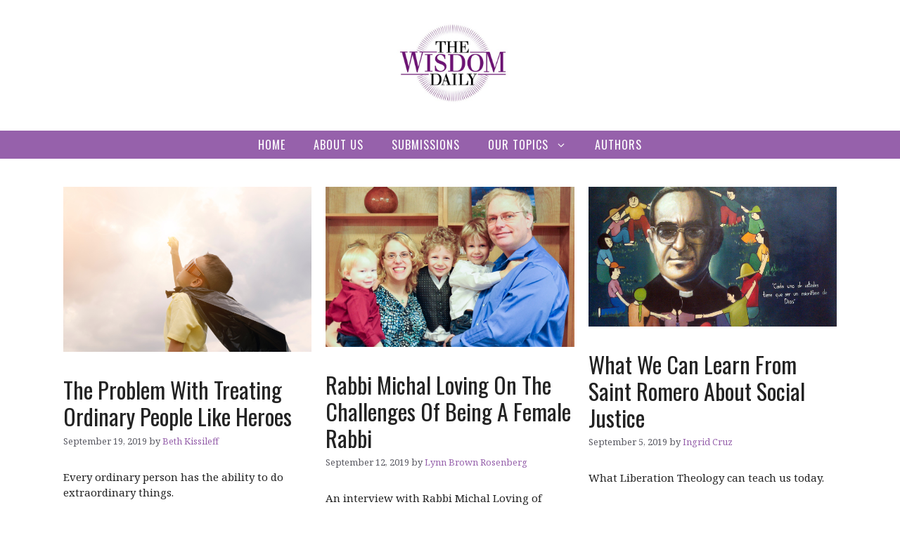

--- FILE ---
content_type: text/html; charset=UTF-8
request_url: http://thewisdomdaily.com/page/70/
body_size: 18955
content:
<!DOCTYPE html>
<html lang="en-US">
<head>
	<meta charset="UTF-8">
	<meta name='robots' content='index, follow, max-image-preview:large, max-snippet:-1, max-video-preview:-1' />
<meta name="viewport" content="width=device-width, initial-scale=1">
<!-- Open Graph Meta Tags generated by Blog2Social 873 - https://www.blog2social.com -->
<meta property="og:title" content="The Wisdom Daily"/>
<meta property="og:description" content=""/>
<meta property="og:url" content="https://thewisdomdaily.com"/>
<meta property="og:type" content="website"/>
<!-- Open Graph Meta Tags generated by Blog2Social 873 - https://www.blog2social.com -->

<!-- Twitter Card generated by Blog2Social 873 - https://www.blog2social.com -->
<meta name="twitter:card" content="summary">
<meta name="twitter:title" content="The Wisdom Daily"/>
<meta name="twitter:description" content=""/>
<!-- Twitter Card generated by Blog2Social 873 - https://www.blog2social.com -->

	<!-- This site is optimized with the Yoast SEO plugin v24.4 - https://yoast.com/wordpress/plugins/seo/ -->
	<title>The Wisdom Daily - Page 70 of 230 -</title>
	<link rel="canonical" href="https://thewisdomdaily.com/page/70/" />
	<link rel="prev" href="https://thewisdomdaily.com/page/69/" />
	<link rel="next" href="https://thewisdomdaily.com/page/71/" />
	<script type="application/ld+json" class="yoast-schema-graph">{"@context":"https://schema.org","@graph":[{"@type":"CollectionPage","@id":"https://thewisdomdaily.com/","url":"https://thewisdomdaily.com/page/70/","name":"The Wisdom Daily - Page 70 of 230 -","isPartOf":{"@id":"https://thewisdomdaily.com/#website"},"about":{"@id":"https://thewisdomdaily.com/#organization"},"breadcrumb":{"@id":"https://thewisdomdaily.com/page/70/#breadcrumb"},"inLanguage":"en-US"},{"@type":"BreadcrumbList","@id":"https://thewisdomdaily.com/page/70/#breadcrumb","itemListElement":[{"@type":"ListItem","position":1,"name":"Home"}]},{"@type":"WebSite","@id":"https://thewisdomdaily.com/#website","url":"https://thewisdomdaily.com/","name":"The Wisdom Daily","description":"","publisher":{"@id":"https://thewisdomdaily.com/#organization"},"potentialAction":[{"@type":"SearchAction","target":{"@type":"EntryPoint","urlTemplate":"https://thewisdomdaily.com/?s={search_term_string}"},"query-input":{"@type":"PropertyValueSpecification","valueRequired":true,"valueName":"search_term_string"}}],"inLanguage":"en-US"},{"@type":"Organization","@id":"https://thewisdomdaily.com/#organization","name":"The Wisdom Daily","url":"https://thewisdomdaily.com/","logo":{"@type":"ImageObject","inLanguage":"en-US","@id":"https://thewisdomdaily.com/#/schema/logo/image/","url":"https://thewisdomdaily.com/wp-content/uploads/2013/03/TWDlogo.jpg","contentUrl":"https://thewisdomdaily.com/wp-content/uploads/2013/03/TWDlogo.jpg","width":622,"height":480,"caption":"The Wisdom Daily"},"image":{"@id":"https://thewisdomdaily.com/#/schema/logo/image/"}}]}</script>
	<!-- / Yoast SEO plugin. -->


<link rel='dns-prefetch' href='//www.googletagmanager.com' />
<link rel='dns-prefetch' href='//secure.gravatar.com' />
<link rel='dns-prefetch' href='//stats.wp.com' />
<link rel='dns-prefetch' href='//i0.wp.com' />
<link rel='dns-prefetch' href='//v0.wordpress.com' />
<link href='https://fonts.gstatic.com' crossorigin rel='preconnect' />
<link href='https://fonts.googleapis.com' crossorigin rel='preconnect' />
<link rel="alternate" type="application/rss+xml" title="The Wisdom Daily &raquo; Feed" href="https://thewisdomdaily.com/feed/" />
<link rel="alternate" type="application/rss+xml" title="The Wisdom Daily &raquo; Comments Feed" href="https://thewisdomdaily.com/comments/feed/" />
<script>
window._wpemojiSettings = {"baseUrl":"https:\/\/s.w.org\/images\/core\/emoji\/15.0.3\/72x72\/","ext":".png","svgUrl":"https:\/\/s.w.org\/images\/core\/emoji\/15.0.3\/svg\/","svgExt":".svg","source":{"concatemoji":"http:\/\/thewisdomdaily.com\/wp-includes\/js\/wp-emoji-release.min.js?ver=6.5.3"}};
/*! This file is auto-generated */
!function(i,n){var o,s,e;function c(e){try{var t={supportTests:e,timestamp:(new Date).valueOf()};sessionStorage.setItem(o,JSON.stringify(t))}catch(e){}}function p(e,t,n){e.clearRect(0,0,e.canvas.width,e.canvas.height),e.fillText(t,0,0);var t=new Uint32Array(e.getImageData(0,0,e.canvas.width,e.canvas.height).data),r=(e.clearRect(0,0,e.canvas.width,e.canvas.height),e.fillText(n,0,0),new Uint32Array(e.getImageData(0,0,e.canvas.width,e.canvas.height).data));return t.every(function(e,t){return e===r[t]})}function u(e,t,n){switch(t){case"flag":return n(e,"\ud83c\udff3\ufe0f\u200d\u26a7\ufe0f","\ud83c\udff3\ufe0f\u200b\u26a7\ufe0f")?!1:!n(e,"\ud83c\uddfa\ud83c\uddf3","\ud83c\uddfa\u200b\ud83c\uddf3")&&!n(e,"\ud83c\udff4\udb40\udc67\udb40\udc62\udb40\udc65\udb40\udc6e\udb40\udc67\udb40\udc7f","\ud83c\udff4\u200b\udb40\udc67\u200b\udb40\udc62\u200b\udb40\udc65\u200b\udb40\udc6e\u200b\udb40\udc67\u200b\udb40\udc7f");case"emoji":return!n(e,"\ud83d\udc26\u200d\u2b1b","\ud83d\udc26\u200b\u2b1b")}return!1}function f(e,t,n){var r="undefined"!=typeof WorkerGlobalScope&&self instanceof WorkerGlobalScope?new OffscreenCanvas(300,150):i.createElement("canvas"),a=r.getContext("2d",{willReadFrequently:!0}),o=(a.textBaseline="top",a.font="600 32px Arial",{});return e.forEach(function(e){o[e]=t(a,e,n)}),o}function t(e){var t=i.createElement("script");t.src=e,t.defer=!0,i.head.appendChild(t)}"undefined"!=typeof Promise&&(o="wpEmojiSettingsSupports",s=["flag","emoji"],n.supports={everything:!0,everythingExceptFlag:!0},e=new Promise(function(e){i.addEventListener("DOMContentLoaded",e,{once:!0})}),new Promise(function(t){var n=function(){try{var e=JSON.parse(sessionStorage.getItem(o));if("object"==typeof e&&"number"==typeof e.timestamp&&(new Date).valueOf()<e.timestamp+604800&&"object"==typeof e.supportTests)return e.supportTests}catch(e){}return null}();if(!n){if("undefined"!=typeof Worker&&"undefined"!=typeof OffscreenCanvas&&"undefined"!=typeof URL&&URL.createObjectURL&&"undefined"!=typeof Blob)try{var e="postMessage("+f.toString()+"("+[JSON.stringify(s),u.toString(),p.toString()].join(",")+"));",r=new Blob([e],{type:"text/javascript"}),a=new Worker(URL.createObjectURL(r),{name:"wpTestEmojiSupports"});return void(a.onmessage=function(e){c(n=e.data),a.terminate(),t(n)})}catch(e){}c(n=f(s,u,p))}t(n)}).then(function(e){for(var t in e)n.supports[t]=e[t],n.supports.everything=n.supports.everything&&n.supports[t],"flag"!==t&&(n.supports.everythingExceptFlag=n.supports.everythingExceptFlag&&n.supports[t]);n.supports.everythingExceptFlag=n.supports.everythingExceptFlag&&!n.supports.flag,n.DOMReady=!1,n.readyCallback=function(){n.DOMReady=!0}}).then(function(){return e}).then(function(){var e;n.supports.everything||(n.readyCallback(),(e=n.source||{}).concatemoji?t(e.concatemoji):e.wpemoji&&e.twemoji&&(t(e.twemoji),t(e.wpemoji)))}))}((window,document),window._wpemojiSettings);
</script>
		<style id="content-control-block-styles">
			@media (max-width: 640px) {
	.cc-hide-on-mobile {
		display: none !important;
	}
}
@media (min-width: 641px) and (max-width: 920px) {
	.cc-hide-on-tablet {
		display: none !important;
	}
}
@media (min-width: 921px) and (max-width: 1440px) {
	.cc-hide-on-desktop {
		display: none !important;
	}
}		</style>
		<style id='wp-emoji-styles-inline-css'>

	img.wp-smiley, img.emoji {
		display: inline !important;
		border: none !important;
		box-shadow: none !important;
		height: 1em !important;
		width: 1em !important;
		margin: 0 0.07em !important;
		vertical-align: -0.1em !important;
		background: none !important;
		padding: 0 !important;
	}
</style>
<link rel='stylesheet' id='wp-block-library-css' href='http://thewisdomdaily.com/wp-includes/css/dist/block-library/style.min.css?ver=6.5.3' media='all' />
<link rel='stylesheet' id='mediaelement-css' href='http://thewisdomdaily.com/wp-includes/js/mediaelement/mediaelementplayer-legacy.min.css?ver=4.2.17' media='all' />
<link rel='stylesheet' id='wp-mediaelement-css' href='http://thewisdomdaily.com/wp-includes/js/mediaelement/wp-mediaelement.min.css?ver=6.5.3' media='all' />
<style id='jetpack-sharing-buttons-style-inline-css'>
.jetpack-sharing-buttons__services-list{display:flex;flex-direction:row;flex-wrap:wrap;gap:0;list-style-type:none;margin:5px;padding:0}.jetpack-sharing-buttons__services-list.has-small-icon-size{font-size:12px}.jetpack-sharing-buttons__services-list.has-normal-icon-size{font-size:16px}.jetpack-sharing-buttons__services-list.has-large-icon-size{font-size:24px}.jetpack-sharing-buttons__services-list.has-huge-icon-size{font-size:36px}@media print{.jetpack-sharing-buttons__services-list{display:none!important}}.editor-styles-wrapper .wp-block-jetpack-sharing-buttons{gap:0;padding-inline-start:0}ul.jetpack-sharing-buttons__services-list.has-background{padding:1.25em 2.375em}
</style>
<link rel='stylesheet' id='content-control-block-styles-css' href='http://thewisdomdaily.com/wp-content/plugins/content-control/dist/style-block-editor.css?ver=2.6.5' media='all' />
<style id='classic-theme-styles-inline-css'>
/*! This file is auto-generated */
.wp-block-button__link{color:#fff;background-color:#32373c;border-radius:9999px;box-shadow:none;text-decoration:none;padding:calc(.667em + 2px) calc(1.333em + 2px);font-size:1.125em}.wp-block-file__button{background:#32373c;color:#fff;text-decoration:none}
</style>
<style id='global-styles-inline-css'>
body{--wp--preset--color--black: #000000;--wp--preset--color--cyan-bluish-gray: #abb8c3;--wp--preset--color--white: #ffffff;--wp--preset--color--pale-pink: #f78da7;--wp--preset--color--vivid-red: #cf2e2e;--wp--preset--color--luminous-vivid-orange: #ff6900;--wp--preset--color--luminous-vivid-amber: #fcb900;--wp--preset--color--light-green-cyan: #7bdcb5;--wp--preset--color--vivid-green-cyan: #00d084;--wp--preset--color--pale-cyan-blue: #8ed1fc;--wp--preset--color--vivid-cyan-blue: #0693e3;--wp--preset--color--vivid-purple: #9b51e0;--wp--preset--color--contrast: var(--contrast);--wp--preset--color--contrast-2: var(--contrast-2);--wp--preset--color--contrast-3: var(--contrast-3);--wp--preset--color--base: var(--base);--wp--preset--color--base-2: var(--base-2);--wp--preset--color--base-3: var(--base-3);--wp--preset--color--accent: var(--accent);--wp--preset--gradient--vivid-cyan-blue-to-vivid-purple: linear-gradient(135deg,rgba(6,147,227,1) 0%,rgb(155,81,224) 100%);--wp--preset--gradient--light-green-cyan-to-vivid-green-cyan: linear-gradient(135deg,rgb(122,220,180) 0%,rgb(0,208,130) 100%);--wp--preset--gradient--luminous-vivid-amber-to-luminous-vivid-orange: linear-gradient(135deg,rgba(252,185,0,1) 0%,rgba(255,105,0,1) 100%);--wp--preset--gradient--luminous-vivid-orange-to-vivid-red: linear-gradient(135deg,rgba(255,105,0,1) 0%,rgb(207,46,46) 100%);--wp--preset--gradient--very-light-gray-to-cyan-bluish-gray: linear-gradient(135deg,rgb(238,238,238) 0%,rgb(169,184,195) 100%);--wp--preset--gradient--cool-to-warm-spectrum: linear-gradient(135deg,rgb(74,234,220) 0%,rgb(151,120,209) 20%,rgb(207,42,186) 40%,rgb(238,44,130) 60%,rgb(251,105,98) 80%,rgb(254,248,76) 100%);--wp--preset--gradient--blush-light-purple: linear-gradient(135deg,rgb(255,206,236) 0%,rgb(152,150,240) 100%);--wp--preset--gradient--blush-bordeaux: linear-gradient(135deg,rgb(254,205,165) 0%,rgb(254,45,45) 50%,rgb(107,0,62) 100%);--wp--preset--gradient--luminous-dusk: linear-gradient(135deg,rgb(255,203,112) 0%,rgb(199,81,192) 50%,rgb(65,88,208) 100%);--wp--preset--gradient--pale-ocean: linear-gradient(135deg,rgb(255,245,203) 0%,rgb(182,227,212) 50%,rgb(51,167,181) 100%);--wp--preset--gradient--electric-grass: linear-gradient(135deg,rgb(202,248,128) 0%,rgb(113,206,126) 100%);--wp--preset--gradient--midnight: linear-gradient(135deg,rgb(2,3,129) 0%,rgb(40,116,252) 100%);--wp--preset--font-size--small: 13px;--wp--preset--font-size--medium: 20px;--wp--preset--font-size--large: 36px;--wp--preset--font-size--x-large: 42px;--wp--preset--spacing--20: 0.44rem;--wp--preset--spacing--30: 0.67rem;--wp--preset--spacing--40: 1rem;--wp--preset--spacing--50: 1.5rem;--wp--preset--spacing--60: 2.25rem;--wp--preset--spacing--70: 3.38rem;--wp--preset--spacing--80: 5.06rem;--wp--preset--shadow--natural: 6px 6px 9px rgba(0, 0, 0, 0.2);--wp--preset--shadow--deep: 12px 12px 50px rgba(0, 0, 0, 0.4);--wp--preset--shadow--sharp: 6px 6px 0px rgba(0, 0, 0, 0.2);--wp--preset--shadow--outlined: 6px 6px 0px -3px rgba(255, 255, 255, 1), 6px 6px rgba(0, 0, 0, 1);--wp--preset--shadow--crisp: 6px 6px 0px rgba(0, 0, 0, 1);}:where(.is-layout-flex){gap: 0.5em;}:where(.is-layout-grid){gap: 0.5em;}body .is-layout-flex{display: flex;}body .is-layout-flex{flex-wrap: wrap;align-items: center;}body .is-layout-flex > *{margin: 0;}body .is-layout-grid{display: grid;}body .is-layout-grid > *{margin: 0;}:where(.wp-block-columns.is-layout-flex){gap: 2em;}:where(.wp-block-columns.is-layout-grid){gap: 2em;}:where(.wp-block-post-template.is-layout-flex){gap: 1.25em;}:where(.wp-block-post-template.is-layout-grid){gap: 1.25em;}.has-black-color{color: var(--wp--preset--color--black) !important;}.has-cyan-bluish-gray-color{color: var(--wp--preset--color--cyan-bluish-gray) !important;}.has-white-color{color: var(--wp--preset--color--white) !important;}.has-pale-pink-color{color: var(--wp--preset--color--pale-pink) !important;}.has-vivid-red-color{color: var(--wp--preset--color--vivid-red) !important;}.has-luminous-vivid-orange-color{color: var(--wp--preset--color--luminous-vivid-orange) !important;}.has-luminous-vivid-amber-color{color: var(--wp--preset--color--luminous-vivid-amber) !important;}.has-light-green-cyan-color{color: var(--wp--preset--color--light-green-cyan) !important;}.has-vivid-green-cyan-color{color: var(--wp--preset--color--vivid-green-cyan) !important;}.has-pale-cyan-blue-color{color: var(--wp--preset--color--pale-cyan-blue) !important;}.has-vivid-cyan-blue-color{color: var(--wp--preset--color--vivid-cyan-blue) !important;}.has-vivid-purple-color{color: var(--wp--preset--color--vivid-purple) !important;}.has-black-background-color{background-color: var(--wp--preset--color--black) !important;}.has-cyan-bluish-gray-background-color{background-color: var(--wp--preset--color--cyan-bluish-gray) !important;}.has-white-background-color{background-color: var(--wp--preset--color--white) !important;}.has-pale-pink-background-color{background-color: var(--wp--preset--color--pale-pink) !important;}.has-vivid-red-background-color{background-color: var(--wp--preset--color--vivid-red) !important;}.has-luminous-vivid-orange-background-color{background-color: var(--wp--preset--color--luminous-vivid-orange) !important;}.has-luminous-vivid-amber-background-color{background-color: var(--wp--preset--color--luminous-vivid-amber) !important;}.has-light-green-cyan-background-color{background-color: var(--wp--preset--color--light-green-cyan) !important;}.has-vivid-green-cyan-background-color{background-color: var(--wp--preset--color--vivid-green-cyan) !important;}.has-pale-cyan-blue-background-color{background-color: var(--wp--preset--color--pale-cyan-blue) !important;}.has-vivid-cyan-blue-background-color{background-color: var(--wp--preset--color--vivid-cyan-blue) !important;}.has-vivid-purple-background-color{background-color: var(--wp--preset--color--vivid-purple) !important;}.has-black-border-color{border-color: var(--wp--preset--color--black) !important;}.has-cyan-bluish-gray-border-color{border-color: var(--wp--preset--color--cyan-bluish-gray) !important;}.has-white-border-color{border-color: var(--wp--preset--color--white) !important;}.has-pale-pink-border-color{border-color: var(--wp--preset--color--pale-pink) !important;}.has-vivid-red-border-color{border-color: var(--wp--preset--color--vivid-red) !important;}.has-luminous-vivid-orange-border-color{border-color: var(--wp--preset--color--luminous-vivid-orange) !important;}.has-luminous-vivid-amber-border-color{border-color: var(--wp--preset--color--luminous-vivid-amber) !important;}.has-light-green-cyan-border-color{border-color: var(--wp--preset--color--light-green-cyan) !important;}.has-vivid-green-cyan-border-color{border-color: var(--wp--preset--color--vivid-green-cyan) !important;}.has-pale-cyan-blue-border-color{border-color: var(--wp--preset--color--pale-cyan-blue) !important;}.has-vivid-cyan-blue-border-color{border-color: var(--wp--preset--color--vivid-cyan-blue) !important;}.has-vivid-purple-border-color{border-color: var(--wp--preset--color--vivid-purple) !important;}.has-vivid-cyan-blue-to-vivid-purple-gradient-background{background: var(--wp--preset--gradient--vivid-cyan-blue-to-vivid-purple) !important;}.has-light-green-cyan-to-vivid-green-cyan-gradient-background{background: var(--wp--preset--gradient--light-green-cyan-to-vivid-green-cyan) !important;}.has-luminous-vivid-amber-to-luminous-vivid-orange-gradient-background{background: var(--wp--preset--gradient--luminous-vivid-amber-to-luminous-vivid-orange) !important;}.has-luminous-vivid-orange-to-vivid-red-gradient-background{background: var(--wp--preset--gradient--luminous-vivid-orange-to-vivid-red) !important;}.has-very-light-gray-to-cyan-bluish-gray-gradient-background{background: var(--wp--preset--gradient--very-light-gray-to-cyan-bluish-gray) !important;}.has-cool-to-warm-spectrum-gradient-background{background: var(--wp--preset--gradient--cool-to-warm-spectrum) !important;}.has-blush-light-purple-gradient-background{background: var(--wp--preset--gradient--blush-light-purple) !important;}.has-blush-bordeaux-gradient-background{background: var(--wp--preset--gradient--blush-bordeaux) !important;}.has-luminous-dusk-gradient-background{background: var(--wp--preset--gradient--luminous-dusk) !important;}.has-pale-ocean-gradient-background{background: var(--wp--preset--gradient--pale-ocean) !important;}.has-electric-grass-gradient-background{background: var(--wp--preset--gradient--electric-grass) !important;}.has-midnight-gradient-background{background: var(--wp--preset--gradient--midnight) !important;}.has-small-font-size{font-size: var(--wp--preset--font-size--small) !important;}.has-medium-font-size{font-size: var(--wp--preset--font-size--medium) !important;}.has-large-font-size{font-size: var(--wp--preset--font-size--large) !important;}.has-x-large-font-size{font-size: var(--wp--preset--font-size--x-large) !important;}
.wp-block-navigation a:where(:not(.wp-element-button)){color: inherit;}
:where(.wp-block-post-template.is-layout-flex){gap: 1.25em;}:where(.wp-block-post-template.is-layout-grid){gap: 1.25em;}
:where(.wp-block-columns.is-layout-flex){gap: 2em;}:where(.wp-block-columns.is-layout-grid){gap: 2em;}
.wp-block-pullquote{font-size: 1.5em;line-height: 1.6;}
</style>
<link rel='stylesheet' id='authors-list-css-css' href='http://thewisdomdaily.com/wp-content/plugins/authors-list/backend/assets/css/front.css?ver=2.0.6.2' media='all' />
<link rel='stylesheet' id='jquery-ui-css-css' href='http://thewisdomdaily.com/wp-content/plugins/authors-list/backend/assets/css/jquery-ui.css?ver=2.0.6.2' media='all' />
<link rel='stylesheet' id='jqueryUIStylesheet-css' href='http://thewisdomdaily.com/wp-content/plugins/cm-footnotes/assets/css/jquery-ui-1.10.3.custom.css?ver=6.5.3' media='all' />
<link rel='stylesheet' id='contact-form-7-css' href='http://thewisdomdaily.com/wp-content/plugins/contact-form-7/includes/css/styles.css?ver=5.9.8' media='all' />
<link rel='stylesheet' id='generate-widget-areas-css' href='http://thewisdomdaily.com/wp-content/themes/generatepress/assets/css/components/widget-areas.min.css?ver=3.4.0' media='all' />
<link rel='stylesheet' id='generate-style-css' href='http://thewisdomdaily.com/wp-content/themes/generatepress/assets/css/main.min.css?ver=3.4.0' media='all' />
<style id='generate-style-inline-css'>
.page-header {margin-bottom: 20px;margin-left: 20px}.no-featured-image-padding .post-image {margin-left:-20px;margin-right:-20px;}.post-image-above-header .no-featured-image-padding .inside-article .post-image {margin-top:-40px;}@media (max-width:768px){.no-featured-image-padding .post-image {margin-left:-30px;margin-right:-30px;}.post-image-above-header .no-featured-image-padding .inside-article .post-image {margin-top:-30px;}}
.generate-columns {margin-bottom: 20px;padding-left: 20px;}.generate-columns-container {margin-left: -20px;}.page-header {margin-bottom: 20px;margin-left: 20px}.generate-columns-container > .paging-navigation {margin-left: 20px;}
body{background-color:var(--base-3);color:var(--contrast);}a{color:#0099ff;}a:hover, a:focus, a:active{color:var(--contrast);}.grid-container{max-width:1140px;}.wp-block-group__inner-container{max-width:1140px;margin-left:auto;margin-right:auto;}.site-header .header-image{width:220px;}.generate-back-to-top{font-size:20px;border-radius:3px;position:fixed;bottom:30px;right:30px;line-height:40px;width:40px;text-align:center;z-index:10;transition:opacity 300ms ease-in-out;opacity:0.1;transform:translateY(1000px);}.generate-back-to-top__show{opacity:1;transform:translateY(0);}:root{--contrast:#222222;--contrast-2:#575760;--contrast-3:#b2b2be;--base:#f0f0f0;--base-2:#f7f8f9;--base-3:#ffffff;--accent:#9661ab;}:root .has-contrast-color{color:var(--contrast);}:root .has-contrast-background-color{background-color:var(--contrast);}:root .has-contrast-2-color{color:var(--contrast-2);}:root .has-contrast-2-background-color{background-color:var(--contrast-2);}:root .has-contrast-3-color{color:var(--contrast-3);}:root .has-contrast-3-background-color{background-color:var(--contrast-3);}:root .has-base-color{color:var(--base);}:root .has-base-background-color{background-color:var(--base);}:root .has-base-2-color{color:var(--base-2);}:root .has-base-2-background-color{background-color:var(--base-2);}:root .has-base-3-color{color:var(--base-3);}:root .has-base-3-background-color{background-color:var(--base-3);}:root .has-accent-color{color:var(--accent);}:root .has-accent-background-color{background-color:var(--accent);}body, button, input, select, textarea{font-family:Noto Serif, serif;font-size:15px;}h1, h2, h3, h4, h5, h6{font-family:Oswald, sans-serif;}.main-navigation a, .main-navigation .menu-toggle, .main-navigation .menu-bar-items{font-family:Oswald, sans-serif;text-transform:uppercase;font-size:16px;letter-spacing:1px;}.widget-title{font-weight:500;text-transform:uppercase;font-size:17px;letter-spacing:1px;margin-bottom:8px;}.site-info{font-size:13px;}h2.entry-title{font-size:32px;}.top-bar{background-color:#636363;color:#ffffff;}.top-bar a{color:#ffffff;}.top-bar a:hover{color:#303030;}.site-header{background-color:var(--base-3);}.main-title a,.main-title a:hover{color:var(--contrast);}.site-description{color:var(--contrast-2);}.main-navigation,.main-navigation ul ul{background-color:var(--accent);}.main-navigation .main-nav ul li a, .main-navigation .menu-toggle, .main-navigation .menu-bar-items{color:var(--base-3);}.main-navigation .main-nav ul li:not([class*="current-menu-"]):hover > a, .main-navigation .main-nav ul li:not([class*="current-menu-"]):focus > a, .main-navigation .main-nav ul li.sfHover:not([class*="current-menu-"]) > a, .main-navigation .menu-bar-item:hover > a, .main-navigation .menu-bar-item.sfHover > a{color:#f7c659;background-color:var(--accent);}button.menu-toggle:hover,button.menu-toggle:focus{color:var(--base-3);}.main-navigation .main-nav ul li[class*="current-menu-"] > a{color:var(--base-3);background-color:var(--accent);}.navigation-search input[type="search"],.navigation-search input[type="search"]:active, .navigation-search input[type="search"]:focus, .main-navigation .main-nav ul li.search-item.active > a, .main-navigation .menu-bar-items .search-item.active > a{color:#f7c659;background-color:var(--accent);}.main-navigation ul ul{background-color:var(--base);}.main-navigation .main-nav ul ul li a{color:var(--accent);}.main-navigation .main-nav ul ul li:not([class*="current-menu-"]):hover > a,.main-navigation .main-nav ul ul li:not([class*="current-menu-"]):focus > a, .main-navigation .main-nav ul ul li.sfHover:not([class*="current-menu-"]) > a{color:#0099ff;background-color:var(--base);}.main-navigation .main-nav ul ul li[class*="current-menu-"] > a{color:#0099ff;background-color:var(--base);}.separate-containers .inside-article, .separate-containers .comments-area, .separate-containers .page-header, .one-container .container, .separate-containers .paging-navigation, .inside-page-header{background-color:var(--base-3);}.entry-title a{color:var(--contrast);}.entry-title a:hover{color:var(--accent);}.entry-meta{color:var(--contrast-2);}.entry-meta a{color:var(--accent);}.entry-meta a:hover{color:var(--accent);}.sidebar .widget{background-color:var(--base-3);}.footer-widgets{background-color:var(--base-3);}.site-info{color:var(--base-3);background-color:var(--contrast);}input[type="text"],input[type="email"],input[type="url"],input[type="password"],input[type="search"],input[type="tel"],input[type="number"],textarea,select{color:var(--contrast);background-color:var(--base-2);border-color:var(--base);}input[type="text"]:focus,input[type="email"]:focus,input[type="url"]:focus,input[type="password"]:focus,input[type="search"]:focus,input[type="tel"]:focus,input[type="number"]:focus,textarea:focus,select:focus{color:var(--contrast);background-color:var(--base-2);border-color:var(--contrast-3);}button,html input[type="button"],input[type="reset"],input[type="submit"],a.button,a.wp-block-button__link:not(.has-background){color:var(--accent);background-color:var(--base-3);}button:hover,html input[type="button"]:hover,input[type="reset"]:hover,input[type="submit"]:hover,a.button:hover,button:focus,html input[type="button"]:focus,input[type="reset"]:focus,input[type="submit"]:focus,a.button:focus,a.wp-block-button__link:not(.has-background):active,a.wp-block-button__link:not(.has-background):focus,a.wp-block-button__link:not(.has-background):hover{color:#ffffff;background-color:var(--accent);}a.generate-back-to-top{background-color:rgba( 0,0,0,0.4 );color:#ffffff;}a.generate-back-to-top:hover,a.generate-back-to-top:focus{background-color:rgba( 0,0,0,0.6 );color:#ffffff;}:root{--gp-search-modal-bg-color:var(--base-3);--gp-search-modal-text-color:var(--contrast);--gp-search-modal-overlay-bg-color:rgba(0,0,0,0.2);}@media (max-width:768px){.main-navigation .menu-bar-item:hover > a, .main-navigation .menu-bar-item.sfHover > a{background:none;color:var(--base-3);}}.inside-header{padding:8px 20px 8px 20px;}.nav-below-header .main-navigation .inside-navigation.grid-container, .nav-above-header .main-navigation .inside-navigation.grid-container{padding:0px;}.separate-containers .inside-article, .separate-containers .comments-area, .separate-containers .page-header, .separate-containers .paging-navigation, .one-container .site-content, .inside-page-header{padding:40px 20px 40px 20px;}.site-main .wp-block-group__inner-container{padding:40px 20px 40px 20px;}.separate-containers .paging-navigation{padding-top:20px;padding-bottom:20px;}.entry-content .alignwide, body:not(.no-sidebar) .entry-content .alignfull{margin-left:-20px;width:calc(100% + 40px);max-width:calc(100% + 40px);}.one-container.right-sidebar .site-main,.one-container.both-right .site-main{margin-right:20px;}.one-container.left-sidebar .site-main,.one-container.both-left .site-main{margin-left:20px;}.one-container.both-sidebars .site-main{margin:0px 20px 0px 20px;}.main-navigation .main-nav ul li a,.menu-toggle,.main-navigation .menu-bar-item > a{line-height:40px;}.main-navigation ul ul{width:240px;}.navigation-search input[type="search"]{height:40px;}.rtl .menu-item-has-children .dropdown-menu-toggle{padding-left:20px;}.rtl .main-navigation .main-nav ul li.menu-item-has-children > a{padding-right:20px;}.widget-area .widget{padding:20px 20px 20px 40px;}.footer-widgets-container{padding:20px;}@media (max-width:768px){.separate-containers .inside-article, .separate-containers .comments-area, .separate-containers .page-header, .separate-containers .paging-navigation, .one-container .site-content, .inside-page-header{padding:30px;}.site-main .wp-block-group__inner-container{padding:30px;}.inside-top-bar{padding-right:30px;padding-left:30px;}.inside-header{padding-right:30px;padding-left:30px;}.widget-area .widget{padding-top:30px;padding-right:30px;padding-bottom:30px;padding-left:30px;}.footer-widgets-container{padding-top:30px;padding-right:30px;padding-bottom:30px;padding-left:30px;}.inside-site-info{padding-right:30px;padding-left:30px;}.entry-content .alignwide, body:not(.no-sidebar) .entry-content .alignfull{margin-left:-30px;width:calc(100% + 60px);max-width:calc(100% + 60px);}.one-container .site-main .paging-navigation{margin-bottom:20px;}}/* End cached CSS */.is-right-sidebar{width:20%;}.is-left-sidebar{width:20%;}.site-content .content-area{width:100%;}@media (max-width:768px){.main-navigation .menu-toggle,.sidebar-nav-mobile:not(#sticky-placeholder){display:block;}.main-navigation ul,.gen-sidebar-nav,.main-navigation:not(.slideout-navigation):not(.toggled) .main-nav > ul,.has-inline-mobile-toggle #site-navigation .inside-navigation > *:not(.navigation-search):not(.main-nav){display:none;}.nav-align-right .inside-navigation,.nav-align-center .inside-navigation{justify-content:space-between;}}
</style>
<link rel='stylesheet' id='generate-google-fonts-css' href='https://fonts.googleapis.com/css?family=Oswald%3A200%2C300%2Cregular%2C500%2C600%2C700%7CNoto+Serif%3Aregular%2Citalic%2C700%2C700italic&#038;display=auto&#038;ver=3.4.0' media='all' />
<link rel='stylesheet' id='rt-team-css-css' href='http://thewisdomdaily.com/wp-content/plugins/tlp-team/assets/css/tlpteam.css?ver=5.0.11' media='all' />
<link rel='stylesheet' id='wp-pagenavi-css' href='http://thewisdomdaily.com/wp-content/plugins/wp-pagenavi/pagenavi-css.css?ver=2.70' media='all' />
<link rel='stylesheet' id='essb-compiledcache-css' href='http://thewisdomdaily.com/wp-content/easysocialsharebuttons-assets/compiled/2566c291e59e185c12a331fef1e235f3.css?ver=7.3' media='all' />
<link rel='stylesheet' id='generate-blog-css' href='http://thewisdomdaily.com/wp-content/plugins/gp-premium/blog/functions/css/style.min.css?ver=2.3.1' media='all' />
<link rel='stylesheet' id='tmm-css' href='http://thewisdomdaily.com/wp-content/plugins/team-members/inc/css/tmm_style.css?ver=6.5.3' media='all' />
<link rel='stylesheet' id='footnote-css' href='http://thewisdomdaily.com/wp-content/plugins/cm-footnotes/assets/css/footnote.css?ver=6.5.3' media='all' />
<style id='footnote-inline-css'>
span.cmf_has_footnote a.cmf_footnote_link,
        .cmf_has_footnote_custom a.cmf_simple_footnote_link {
                    font-weight : 400 ;
            
        font-size: ;
        color: #ff990a;
        }
        .type3, .type4{
        background: #ff990a;
        }
        sup > a.type3:hover, sup > a.type4:hover{
        color: #ff990a !important;
        }
        .type4:after{
        border-top-color: #ff990a;
        }
        .cmf_footnotes_wrapper table.cmf_footnotes_table .cmf_footnote_row .cmf_footnote_link_anchor a,
        #cmfSimpleFootnoteDefinitionBox .cmfSimpleFootnoteDefinitionItem .cmfSimpleFootnoteDefinitionItemId {
        font-size: ;
        color: #000000;
        }

                    #cmfSimpleFootnoteDefinitionBox > div { display: block; width: 100%; vertical-align: top; margin-bottom: 10px; padding: 10px; }
</style>
<script type="text/javascript">
            window._nslDOMReady = (function () {
                const executedCallbacks = new Set();
            
                return function (callback) {
                    /**
                    * Third parties might dispatch DOMContentLoaded events, so we need to ensure that we only run our callback once!
                    */
                    if (executedCallbacks.has(callback)) return;
            
                    const wrappedCallback = function () {
                        if (executedCallbacks.has(callback)) return;
                        executedCallbacks.add(callback);
                        callback();
                    };
            
                    if (document.readyState === "complete" || document.readyState === "interactive") {
                        wrappedCallback();
                    } else {
                        document.addEventListener("DOMContentLoaded", wrappedCallback);
                    }
                };
            })();
        </script><script src="http://thewisdomdaily.com/wp-includes/js/jquery/jquery.min.js?ver=3.7.1" id="jquery-core-js"></script>
<script src="http://thewisdomdaily.com/wp-includes/js/jquery/jquery-migrate.min.js?ver=3.4.1" id="jquery-migrate-js"></script>
<script src="https://www.googletagmanager.com/gtag/js?id=UA-43742400-1" id="gglnltcs_googletagmanager-js"  async></script>
<script id="gglnltcs_googletagmanager-js-after">
window.dataLayer = window.dataLayer || [];
				function gtag(){dataLayer.push(arguments);}
				gtag('js', new Date());

				gtag('config', 'UA-43742400-1');
</script>
<script data-jetpack-boost="ignore" src="//thewisdomdaily.com/wp-content/plugins/revslider/sr6/assets/js/rbtools.min.js?ver=6.7.38" async id="tp-tools-js"></script>
<script data-jetpack-boost="ignore" src="//thewisdomdaily.com/wp-content/plugins/revslider/sr6/assets/js/rs6.min.js?ver=6.7.38" async id="revmin-js"></script>
<link rel="https://api.w.org/" href="https://thewisdomdaily.com/wp-json/" /><link rel="EditURI" type="application/rsd+xml" title="RSD" href="https://thewisdomdaily.com/xmlrpc.php?rsd" />
<meta name="generator" content="WordPress 6.5.3" />
		<meta property="fb:pages" content="1645556329072635 " />
				<style type="text/css">
						ol.footnotes>li {list-style-type:decimal;}
						ol.footnotes { color:#666666; }
ol.footnotes li { font-size:80%; }
		</style>
		<meta property="fb:pages" content="1645556329072635" />	<style>img#wpstats{display:none}</style>
		<!-- Analytics by WP Statistics - https://wp-statistics.com -->

<script type="text/javascript">var essb_settings = {"ajax_url":"https:\/\/thewisdomdaily.com\/wp-admin\/admin-ajax.php","essb3_nonce":"cee04421b2","essb3_plugin_url":"http:\/\/thewisdomdaily.com\/wp-content\/plugins\/easy-social-share-buttons3","essb3_facebook_total":true,"essb3_admin_ajax":false,"essb3_internal_counter":false,"essb3_counter_button_min":0,"essb3_counter_total_min":0,"essb3_no_counter_mailprint":false,"essb3_single_ajax":false,"ajax_type":"wp","twitter_counter":"self","google_counter":"","essb3_stats":true,"essb3_ga":false,"blog_url":"http:\/\/thewisdomdaily.com\/","post_id":"16488"};</script><meta name="generator" content="Powered by WPBakery Page Builder - drag and drop page builder for WordPress."/>
<meta name="generator" content="Powered by Slider Revolution 6.7.38 - responsive, Mobile-Friendly Slider Plugin for WordPress with comfortable drag and drop interface." />

<!-- Jetpack Open Graph Tags -->
<meta property="og:type" content="website" />
<meta property="og:title" content="The Wisdom Daily" />
<meta property="og:url" content="https://thewisdomdaily.com/" />
<meta property="og:site_name" content="The Wisdom Daily" />
<meta property="og:image" content="https://thewisdomdaily.com/wp-content/uploads/2013/03/cropped-TWDlogo.jpg" />
<meta property="og:image:width" content="512" />
<meta property="og:image:height" content="512" />
<meta property="og:image:alt" content="" />
<meta property="og:locale" content="en_US" />
<meta name="twitter:site" content="@WisdomDailyMag" />

<!-- End Jetpack Open Graph Tags -->
<link rel="icon" href="https://thewisdomdaily.com/wp-content/uploads/2013/03/cropped-TWDlogo.jpg" sizes="32x32" />
<link rel="icon" href="https://thewisdomdaily.com/wp-content/uploads/2013/03/cropped-TWDlogo.jpg" sizes="192x192" />
<link rel="apple-touch-icon" href="https://thewisdomdaily.com/wp-content/uploads/2013/03/cropped-TWDlogo.jpg" />
<meta name="msapplication-TileImage" content="https://thewisdomdaily.com/wp-content/uploads/2013/03/cropped-TWDlogo.jpg" />
		<!-- Facebook Pixel Code -->
		<script>
			var aepc_pixel = {"pixel_id":"1859658960957541","user":{},"enable_advanced_events":"yes","fire_delay":"0"},
				aepc_pixel_args = [],
				aepc_extend_args = function( args ) {
					if ( typeof args === 'undefined' ) {
						args = {};
					}

					for(var key in aepc_pixel_args)
						args[key] = aepc_pixel_args[key];

					return args;
				};

			// Extend args
			if ( 'yes' === aepc_pixel.enable_advanced_events ) {
				aepc_pixel_args.userAgent = navigator.userAgent;
				aepc_pixel_args.language = navigator.language;

				if ( document.referrer.indexOf( document.domain ) < 0 ) {
					aepc_pixel_args.referrer = document.referrer;
				}
			}
		</script>
		<script>
						!function(f,b,e,v,n,t,s){if(f.fbq)return;n=f.fbq=function(){n.callMethod?
				n.callMethod.apply(n,arguments):n.queue.push(arguments)};if(!f._fbq)f._fbq=n;
				n.push=n;n.loaded=!0;n.version='2.0';n.agent='dvpixelcaffeinewordpress';n.queue=[];t=b.createElement(e);t.async=!0;
				t.src=v;s=b.getElementsByTagName(e)[0];s.parentNode.insertBefore(t,s)}(window,
				document,'script','https://connect.facebook.net/en_US/fbevents.js');
			
						fbq('init', aepc_pixel.pixel_id, aepc_pixel.user);

						setTimeout( function() {
				fbq('track', "PageView", aepc_pixel_args);
			}, aepc_pixel.fire_delay * 1000 );
					</script>
				<noscript><img height="1" width="1" style="display:none"
		               src="https://www.facebook.com/tr?id=1859658960957541&ev=PageView&noscript=1"
			/></noscript>
				<!-- End Facebook Pixel Code -->
		<script data-jetpack-boost="ignore">function setREVStartSize(e){
			//window.requestAnimationFrame(function() {
				window.RSIW = window.RSIW===undefined ? window.innerWidth : window.RSIW;
				window.RSIH = window.RSIH===undefined ? window.innerHeight : window.RSIH;
				try {
					var pw = document.getElementById(e.c).parentNode.offsetWidth,
						newh;
					pw = pw===0 || isNaN(pw) || (e.l=="fullwidth" || e.layout=="fullwidth") ? window.RSIW : pw;
					e.tabw = e.tabw===undefined ? 0 : parseInt(e.tabw);
					e.thumbw = e.thumbw===undefined ? 0 : parseInt(e.thumbw);
					e.tabh = e.tabh===undefined ? 0 : parseInt(e.tabh);
					e.thumbh = e.thumbh===undefined ? 0 : parseInt(e.thumbh);
					e.tabhide = e.tabhide===undefined ? 0 : parseInt(e.tabhide);
					e.thumbhide = e.thumbhide===undefined ? 0 : parseInt(e.thumbhide);
					e.mh = e.mh===undefined || e.mh=="" || e.mh==="auto" ? 0 : parseInt(e.mh,0);
					if(e.layout==="fullscreen" || e.l==="fullscreen")
						newh = Math.max(e.mh,window.RSIH);
					else{
						e.gw = Array.isArray(e.gw) ? e.gw : [e.gw];
						for (var i in e.rl) if (e.gw[i]===undefined || e.gw[i]===0) e.gw[i] = e.gw[i-1];
						e.gh = e.el===undefined || e.el==="" || (Array.isArray(e.el) && e.el.length==0)? e.gh : e.el;
						e.gh = Array.isArray(e.gh) ? e.gh : [e.gh];
						for (var i in e.rl) if (e.gh[i]===undefined || e.gh[i]===0) e.gh[i] = e.gh[i-1];
											
						var nl = new Array(e.rl.length),
							ix = 0,
							sl;
						e.tabw = e.tabhide>=pw ? 0 : e.tabw;
						e.thumbw = e.thumbhide>=pw ? 0 : e.thumbw;
						e.tabh = e.tabhide>=pw ? 0 : e.tabh;
						e.thumbh = e.thumbhide>=pw ? 0 : e.thumbh;
						for (var i in e.rl) nl[i] = e.rl[i]<window.RSIW ? 0 : e.rl[i];
						sl = nl[0];
						for (var i in nl) if (sl>nl[i] && nl[i]>0) { sl = nl[i]; ix=i;}
						var m = pw>(e.gw[ix]+e.tabw+e.thumbw) ? 1 : (pw-(e.tabw+e.thumbw)) / (e.gw[ix]);
						newh =  (e.gh[ix] * m) + (e.tabh + e.thumbh);
					}
					var el = document.getElementById(e.c);
					if (el!==null && el) el.style.height = newh+"px";
					el = document.getElementById(e.c+"_wrapper");
					if (el!==null && el) {
						el.style.height = newh+"px";
						el.style.display = "block";
					}
				} catch(e){
					console.log("Failure at Presize of Slider:" + e)
				}
			//});
		  };</script>
		<style id="wp-custom-css">
			.vc_btn3.vc_btn3-color-juicy-pink, .vc_btn3.vc_btn3-color-juicy-pink.vc_btn3-style-flat {
	border: 1px solid #9661ab;
	background-color: #fff;
	color: #9661ab;}

h1.page-title {
	padding-bottom: 12px;
	margin-bottom: 20px;
	border-bottom:4px solid #ddd;
	text-transform:uppercase;
	font-size:38px;
	letter-spacing:2px;
}

.home-right .vc_custom_heading.vc_gitem-post-data.vc_gitem-post-data-source-post_excerpt {
	display:none;
}
.home-right .wpb_wrapper aside {
	padding-top:20px;
	padding-bottom:20px;
}

.flex-viewport h2 a {
	color:var(--contrast);
}

.mc-field-group .button {
	background-color:var(--accent);
	color:#fff;
	margin-top:8px
}

		</style>
		<noscript><style> .wpb_animate_when_almost_visible { opacity: 1; }</style></noscript></head>

<body class="home blog paged wp-custom-logo wp-embed-responsive paged-70 post-image-above-header post-image-aligned-center masonry-enabled generate-columns-activated no-sidebar nav-below-header one-container header-aligned-center dropdown-hover essb-7.3 wpb-js-composer js-comp-ver-6.11.0 vc_responsive" itemtype="https://schema.org/Blog" itemscope>
	<a class="screen-reader-text skip-link" href="#content" title="Skip to content">Skip to content</a>		<header class="site-header" id="masthead" aria-label="Site"  itemtype="https://schema.org/WPHeader" itemscope>
			<div class="inside-header grid-container">
				<div class="site-logo">
					<a href="https://thewisdomdaily.com/" rel="home">
						<img  class="header-image is-logo-image" alt="The Wisdom Daily" src="https://thewisdomdaily.com/wp-content/uploads/2013/03/TWDlogo.jpg" width="622" height="480" />
					</a>
				</div>			</div>
		</header>
				<nav class="main-navigation nav-align-center sub-menu-right" id="site-navigation" aria-label="Primary"  itemtype="https://schema.org/SiteNavigationElement" itemscope>
			<div class="inside-navigation grid-container">
								<button class="menu-toggle" aria-controls="primary-menu" aria-expanded="false">
					<span class="gp-icon icon-menu-bars"><svg viewBox="0 0 512 512" aria-hidden="true" xmlns="http://www.w3.org/2000/svg" width="1em" height="1em"><path d="M0 96c0-13.255 10.745-24 24-24h464c13.255 0 24 10.745 24 24s-10.745 24-24 24H24c-13.255 0-24-10.745-24-24zm0 160c0-13.255 10.745-24 24-24h464c13.255 0 24 10.745 24 24s-10.745 24-24 24H24c-13.255 0-24-10.745-24-24zm0 160c0-13.255 10.745-24 24-24h464c13.255 0 24 10.745 24 24s-10.745 24-24 24H24c-13.255 0-24-10.745-24-24z" /></svg><svg viewBox="0 0 512 512" aria-hidden="true" xmlns="http://www.w3.org/2000/svg" width="1em" height="1em"><path d="M71.029 71.029c9.373-9.372 24.569-9.372 33.942 0L256 222.059l151.029-151.03c9.373-9.372 24.569-9.372 33.942 0 9.372 9.373 9.372 24.569 0 33.942L289.941 256l151.03 151.029c9.372 9.373 9.372 24.569 0 33.942-9.373 9.372-24.569 9.372-33.942 0L256 289.941l-151.029 151.03c-9.373 9.372-24.569 9.372-33.942 0-9.372-9.373-9.372-24.569 0-33.942L222.059 256 71.029 104.971c-9.372-9.373-9.372-24.569 0-33.942z" /></svg></span><span class="mobile-menu">Menu</span>				</button>
				<div id="primary-menu" class="main-nav"><ul id="menu-main-menu" class=" menu sf-menu"><li id="menu-item-9327" class="menu-item menu-item-type-custom menu-item-object-custom menu-item-9327"><a href="http://thewisdomdaily.com">Home</a></li>
<li id="menu-item-9326" class="menu-item menu-item-type-post_type menu-item-object-page menu-item-9326"><a href="https://thewisdomdaily.com/about/">About Us</a></li>
<li id="menu-item-12214" class="menu-item menu-item-type-post_type menu-item-object-page menu-item-12214"><a href="https://thewisdomdaily.com/submit/">Submissions</a></li>
<li id="menu-item-9307" class="menu-item menu-item-type-taxonomy menu-item-object-category menu-item-has-children menu-item-9307"><a href="https://thewisdomdaily.com/topics/wisdom-warehouse/">Our Topics<span role="presentation" class="dropdown-menu-toggle"><span class="gp-icon icon-arrow"><svg viewBox="0 0 330 512" aria-hidden="true" xmlns="http://www.w3.org/2000/svg" width="1em" height="1em"><path d="M305.913 197.085c0 2.266-1.133 4.815-2.833 6.514L171.087 335.593c-1.7 1.7-4.249 2.832-6.515 2.832s-4.815-1.133-6.515-2.832L26.064 203.599c-1.7-1.7-2.832-4.248-2.832-6.514s1.132-4.816 2.832-6.515l14.162-14.163c1.7-1.699 3.966-2.832 6.515-2.832 2.266 0 4.815 1.133 6.515 2.832l111.316 111.317 111.316-111.317c1.7-1.699 4.249-2.832 6.515-2.832s4.815 1.133 6.515 2.832l14.162 14.163c1.7 1.7 2.833 4.249 2.833 6.515z" /></svg></span></span></a>
<ul class="sub-menu">
	<li id="menu-item-21416" class="menu-item menu-item-type-taxonomy menu-item-object-category menu-item-21416"><a href="https://thewisdomdaily.com/topics/weekly-parsha/">Weekly Parsha</a></li>
	<li id="menu-item-9308" class="menu-item menu-item-type-taxonomy menu-item-object-category menu-item-9308"><a href="https://thewisdomdaily.com/topics/wisdom-warehouse/spirituality-wisdom/">Spirituality &amp; Faith</a></li>
	<li id="menu-item-9309" class="menu-item menu-item-type-taxonomy menu-item-object-category menu-item-9309"><a href="https://thewisdomdaily.com/topics/wisdom-warehouse/relationships-wisdom/">Relationships &amp; Family</a></li>
	<li id="menu-item-9310" class="menu-item menu-item-type-taxonomy menu-item-object-category menu-item-9310"><a href="https://thewisdomdaily.com/topics/wisdom-warehouse/news-wisdom/">News &amp; Politics</a></li>
	<li id="menu-item-9311" class="menu-item menu-item-type-taxonomy menu-item-object-category menu-item-9311"><a href="https://thewisdomdaily.com/topics/wisdom-warehouse/business-wisdom/">Business &amp; Education</a></li>
	<li id="menu-item-9312" class="menu-item menu-item-type-taxonomy menu-item-object-category menu-item-9312"><a href="https://thewisdomdaily.com/topics/wisdom-warehouse/grief-wisdom/">Grief &amp; Coping</a></li>
	<li id="menu-item-9313" class="menu-item menu-item-type-taxonomy menu-item-object-category menu-item-9313"><a href="https://thewisdomdaily.com/topics/wisdom-warehouse/life-wisdom/">Daily Life</a></li>
	<li id="menu-item-9314" class="menu-item menu-item-type-taxonomy menu-item-object-category menu-item-9314"><a href="https://thewisdomdaily.com/topics/wisdom-warehouse/inspiring-wisdom/">Inspiring People</a></li>
	<li id="menu-item-9315" class="menu-item menu-item-type-taxonomy menu-item-object-category menu-item-9315"><a href="https://thewisdomdaily.com/topics/wisdom-warehouse/book-wisdom/">Book Club</a></li>
</ul>
</li>
<li id="menu-item-18999" class="menu-item menu-item-type-post_type menu-item-object-page menu-item-18999"><a href="https://thewisdomdaily.com/home-page-2016/authors/">Authors</a></li>
</ul></div>			</div>
		</nav>
		
	<div class="site grid-container container hfeed" id="page">
				<div class="site-content" id="content">
			
	<div class="content-area" id="primary">
		<main class="site-main" id="main">
			<div class="generate-columns-container masonry-container are-images-unloaded"><div class="grid-sizer grid-33 tablet-grid-50 mobile-grid-100"></div><article id="post-16488" class="post-16488 post type-post status-publish format-standard has-post-thumbnail hentry category-theres-more-to-you-than-you-realize masonry-post generate-columns tablet-grid-50 mobile-grid-100 grid-parent grid-33 no-featured-image-padding" itemtype="https://schema.org/CreativeWork" itemscope>
	<div class="inside-article">
		<div class="post-image">
						
						<a href="https://thewisdomdaily.com/the-problem-with-treating-ordinary-people-like-heroes/">
							<img width="4896" height="3264" src="https://thewisdomdaily.com/wp-content/uploads/2019/09/boy-child-childhood-346796.jpg" class="attachment-full size-full wp-post-image" alt="" itemprop="image" decoding="async" fetchpriority="high" srcset="https://thewisdomdaily.com/wp-content/uploads/2019/09/boy-child-childhood-346796.jpg 4896w, https://thewisdomdaily.com/wp-content/uploads/2019/09/boy-child-childhood-346796.jpg 300w, https://thewisdomdaily.com/wp-content/uploads/2019/09/boy-child-childhood-346796.jpg 768w, https://thewisdomdaily.com/wp-content/uploads/2019/09/boy-child-childhood-346796.jpg 640w, https://thewisdomdaily.com/wp-content/uploads/2019/09/boy-child-childhood-346796.jpg 420w, https://thewisdomdaily.com/wp-content/uploads/2019/09/boy-child-childhood-346796.jpg 690w, https://thewisdomdaily.com/wp-content/uploads/2019/09/boy-child-childhood-346796.jpg 2280w, https://thewisdomdaily.com/wp-content/uploads/2019/09/boy-child-childhood-346796.jpg 3420w" sizes="(max-width: 4896px) 100vw, 4896px" />
						</a>
					</div>			<header class="entry-header">
				<h2 class="entry-title" itemprop="headline"><a href="https://thewisdomdaily.com/the-problem-with-treating-ordinary-people-like-heroes/" rel="bookmark">The Problem With Treating Ordinary People Like Heroes</a></h2>		<div class="entry-meta">
			<span class="posted-on"><time class="entry-date published" datetime="2019-09-19T07:42:07-04:00" itemprop="datePublished">September 19, 2019</time></span> <span class="byline">by <span class="author vcard" itemprop="author" itemtype="https://schema.org/Person" itemscope><a class="url fn n" href="https://thewisdomdaily.com/author/bethkissileff/" title="View all posts by Beth Kissileff" rel="author" itemprop="url"><span class="author-name" itemprop="name">Beth Kissileff</span></a></span></span> 		</div>
					</header>
			
			<div class="entry-summary" itemprop="text">
				<p>Every ordinary person has the ability to do extraordinary things.</p>
			</div>

			</div>
</article>
<article id="post-16481" class="post-16481 post type-post status-publish format-standard has-post-thumbnail hentry category-interviews-with-wise-people-of-today masonry-post generate-columns tablet-grid-50 mobile-grid-100 grid-parent grid-33 no-featured-image-padding" itemtype="https://schema.org/CreativeWork" itemscope>
	<div class="inside-article">
		<div class="post-image">
						
						<a href="https://thewisdomdaily.com/rabbi-michal-loving-on-the-challenges-of-being-a-female-rabbi/">
							<img width="2029" height="1311" src="https://thewisdomdaily.com/wp-content/uploads/2019/09/Loving-Family-March-2015.jpg" class="attachment-full size-full wp-post-image" alt="" itemprop="image" decoding="async" srcset="https://thewisdomdaily.com/wp-content/uploads/2019/09/Loving-Family-March-2015.jpg 2029w, https://thewisdomdaily.com/wp-content/uploads/2019/09/Loving-Family-March-2015.jpg 300w, https://thewisdomdaily.com/wp-content/uploads/2019/09/Loving-Family-March-2015.jpg 768w, https://thewisdomdaily.com/wp-content/uploads/2019/09/Loving-Family-March-2015.jpg 640w" sizes="(max-width: 2029px) 100vw, 2029px" />
						</a>
					</div>			<header class="entry-header">
				<h2 class="entry-title" itemprop="headline"><a href="https://thewisdomdaily.com/rabbi-michal-loving-on-the-challenges-of-being-a-female-rabbi/" rel="bookmark">Rabbi Michal Loving On The Challenges Of Being A Female Rabbi</a></h2>		<div class="entry-meta">
			<span class="posted-on"><time class="entry-date published" datetime="2019-09-12T13:46:05-04:00" itemprop="datePublished">September 12, 2019</time></span> <span class="byline">by <span class="author vcard" itemprop="author" itemtype="https://schema.org/Person" itemscope><a class="url fn n" href="https://thewisdomdaily.com/author/lynnbrownrosenberg/" title="View all posts by Lynn Brown Rosenberg" rel="author" itemprop="url"><span class="author-name" itemprop="name">Lynn Brown Rosenberg</span></a></span></span> 		</div>
					</header>
			
			<div class="entry-summary" itemprop="text">
				<p>An interview with Rabbi Michal Loving of southern California.</p>
			</div>

			</div>
</article>
<article id="post-16473" class="post-16473 post type-post status-publish format-standard has-post-thumbnail hentry category-inspiring-wisdom masonry-post generate-columns tablet-grid-50 mobile-grid-100 grid-parent grid-33 no-featured-image-padding" itemtype="https://schema.org/CreativeWork" itemscope>
	<div class="inside-article">
		<div class="post-image">
						
						<a href="https://thewisdomdaily.com/what-we-can-learn-from-saint-romero-about-social-justice/">
							<img width="1280" height="720" src="https://thewisdomdaily.com/wp-content/uploads/2019/09/Romero_Julian_iC.jpg" class="attachment-full size-full wp-post-image" alt="" itemprop="image" decoding="async" srcset="https://thewisdomdaily.com/wp-content/uploads/2019/09/Romero_Julian_iC.jpg 1280w, https://thewisdomdaily.com/wp-content/uploads/2019/09/Romero_Julian_iC.jpg 300w, https://thewisdomdaily.com/wp-content/uploads/2019/09/Romero_Julian_iC.jpg 768w, https://thewisdomdaily.com/wp-content/uploads/2019/09/Romero_Julian_iC.jpg 640w" sizes="(max-width: 1280px) 100vw, 1280px" />
						</a>
					</div>			<header class="entry-header">
				<h2 class="entry-title" itemprop="headline"><a href="https://thewisdomdaily.com/what-we-can-learn-from-saint-romero-about-social-justice/" rel="bookmark">What We Can Learn From Saint Romero About Social Justice</a></h2>		<div class="entry-meta">
			<span class="posted-on"><time class="entry-date published" datetime="2019-09-05T09:55:32-04:00" itemprop="datePublished">September 5, 2019</time></span> <span class="byline">by <span class="author vcard" itemprop="author" itemtype="https://schema.org/Person" itemscope><a class="url fn n" href="https://thewisdomdaily.com/author/ingridc/" title="View all posts by Ingrid Cruz" rel="author" itemprop="url"><span class="author-name" itemprop="name">Ingrid Cruz</span></a></span></span> 		</div>
					</header>
			
			<div class="entry-summary" itemprop="text">
				<p>What Liberation Theology can teach us today.</p>
			</div>

			</div>
</article>
<article id="post-16470" class="post-16470 post type-post status-publish format-standard has-post-thumbnail hentry category-art-culture masonry-post generate-columns tablet-grid-50 mobile-grid-100 grid-parent grid-33 no-featured-image-padding" itemtype="https://schema.org/CreativeWork" itemscope>
	<div class="inside-article">
		<div class="post-image">
						
						<a href="https://thewisdomdaily.com/what-madeleine-lengle-taught-me-about-the-power-of-naming/">
							<img width="1280" height="853" src="https://thewisdomdaily.com/wp-content/uploads/2019/08/unnamed.jpg" class="attachment-full size-full wp-post-image" alt="" itemprop="image" decoding="async" loading="lazy" srcset="https://thewisdomdaily.com/wp-content/uploads/2019/08/unnamed.jpg 1280w, https://thewisdomdaily.com/wp-content/uploads/2019/08/unnamed.jpg 300w, https://thewisdomdaily.com/wp-content/uploads/2019/08/unnamed.jpg 768w, https://thewisdomdaily.com/wp-content/uploads/2019/08/unnamed.jpg 640w, https://thewisdomdaily.com/wp-content/uploads/2019/08/unnamed.jpg 420w, https://thewisdomdaily.com/wp-content/uploads/2019/08/unnamed.jpg 690w" sizes="(max-width: 1280px) 100vw, 1280px" />
						</a>
					</div>			<header class="entry-header">
				<h2 class="entry-title" itemprop="headline"><a href="https://thewisdomdaily.com/what-madeleine-lengle-taught-me-about-the-power-of-naming/" rel="bookmark">What Madeleine L&#8217;Engle Taught Me About The Power Of Naming</a></h2>		<div class="entry-meta">
			<span class="posted-on"><time class="entry-date published" datetime="2019-08-30T09:32:28-04:00" itemprop="datePublished">August 30, 2019</time></span> <span class="byline">by <span class="author vcard" itemprop="author" itemtype="https://schema.org/Person" itemscope><a class="url fn n" href="https://thewisdomdaily.com/author/kimberlyc/" title="View all posts by Kimberly Coyle" rel="author" itemprop="url"><span class="author-name" itemprop="name">Kimberly Coyle</span></a></span></span> 		</div>
					</header>
			
			<div class="entry-summary" itemprop="text">
				<p>The work of the artist, the act of creation, is an act of naming and making a thing known.</p>
			</div>

			</div>
</article>
<article id="post-16464" class="post-16464 post type-post status-publish format-standard has-post-thumbnail hentry category-news-wisdom masonry-post generate-columns tablet-grid-50 mobile-grid-100 grid-parent grid-33 no-featured-image-padding" itemtype="https://schema.org/CreativeWork" itemscope>
	<div class="inside-article">
		<div class="post-image">
						
						<a href="https://thewisdomdaily.com/to-address-the-problem-of-guns-we-need-both-data-and-emotion/">
							<img width="960" height="250" src="https://thewisdomdaily.com/wp-content/uploads/2019/08/VT_April_16_memorial-e1565201740644.jpg" class="attachment-full size-full wp-post-image" alt="" itemprop="image" decoding="async" loading="lazy" srcset="https://thewisdomdaily.com/wp-content/uploads/2019/08/VT_April_16_memorial-e1565201740644.jpg 960w, https://thewisdomdaily.com/wp-content/uploads/2019/08/VT_April_16_memorial-e1565201740644.jpg 300w, https://thewisdomdaily.com/wp-content/uploads/2019/08/VT_April_16_memorial-e1565201740644.jpg 768w, https://thewisdomdaily.com/wp-content/uploads/2019/08/VT_April_16_memorial-e1565201740644.jpg 640w" sizes="(max-width: 960px) 100vw, 960px" />
						</a>
					</div>			<header class="entry-header">
				<h2 class="entry-title" itemprop="headline"><a href="https://thewisdomdaily.com/to-address-the-problem-of-guns-we-need-both-data-and-emotion/" rel="bookmark">To Address The Problem of Guns, We Need Both Data And Emotion</a></h2>		<div class="entry-meta">
			<span class="posted-on"><time class="entry-date published" datetime="2019-08-27T09:23:31-04:00" itemprop="datePublished">August 27, 2019</time></span> <span class="byline">by <span class="author vcard" itemprop="author" itemtype="https://schema.org/Person" itemscope><a class="url fn n" href="https://thewisdomdaily.com/author/geoff-mitelman/" title="View all posts by Rabbi Geoff Mitelman" rel="author" itemprop="url"><span class="author-name" itemprop="name">Rabbi Geoff Mitelman</span></a></span></span> 		</div>
					</header>
			
			<div class="entry-summary" itemprop="text">
				<p>In the span of two days, two mass shootings in El Paso and Dayton have once again brought anguish over &#8230; <a title="To Address The Problem of Guns, We Need Both Data And Emotion" class="read-more" href="https://thewisdomdaily.com/to-address-the-problem-of-guns-we-need-both-data-and-emotion/" aria-label="More on To Address The Problem of Guns, We Need Both Data And Emotion">Continue Reading</a></p>
			</div>

			</div>
</article>
<article id="post-16459" class="post-16459 post type-post status-publish format-standard has-post-thumbnail hentry category-news-wisdom masonry-post generate-columns tablet-grid-50 mobile-grid-100 grid-parent grid-33 no-featured-image-padding" itemtype="https://schema.org/CreativeWork" itemscope>
	<div class="inside-article">
		<div class="post-image">
						
						<a href="https://thewisdomdaily.com/we-must-not-forget-that-we-were-also-strangers-on-this-land/">
							<img width="1440" height="720" src="https://thewisdomdaily.com/wp-content/uploads/2019/08/AP_18175801696330-1529928993-e1529929092407.jpg" class="attachment-full size-full wp-post-image" alt="" itemprop="image" decoding="async" loading="lazy" srcset="https://thewisdomdaily.com/wp-content/uploads/2019/08/AP_18175801696330-1529928993-e1529929092407.jpg 1440w, https://thewisdomdaily.com/wp-content/uploads/2019/08/AP_18175801696330-1529928993-e1529929092407.jpg 300w, https://thewisdomdaily.com/wp-content/uploads/2019/08/AP_18175801696330-1529928993-e1529929092407.jpg 768w, https://thewisdomdaily.com/wp-content/uploads/2019/08/AP_18175801696330-1529928993-e1529929092407.jpg 640w" sizes="(max-width: 1440px) 100vw, 1440px" />
						</a>
					</div>			<header class="entry-header">
				<h2 class="entry-title" itemprop="headline"><a href="https://thewisdomdaily.com/we-must-not-forget-that-we-were-also-strangers-on-this-land/" rel="bookmark">We Must Not Forget That We Were Also Strangers On This Land</a></h2>		<div class="entry-meta">
			<span class="posted-on"><time class="entry-date published" datetime="2019-08-22T16:00:49-04:00" itemprop="datePublished">August 22, 2019</time></span> <span class="byline">by <span class="author vcard" itemprop="author" itemtype="https://schema.org/Person" itemscope><a class="url fn n" href="https://thewisdomdaily.com/author/kadeesmedley/" title="View all posts by Kadee Wirick Smedley" rel="author" itemprop="url"><span class="author-name" itemprop="name">Kadee Wirick Smedley</span></a></span></span> 		</div>
					</header>
			
			<div class="entry-summary" itemprop="text">
				<p>History and policy teach us that citizenship—especially citizenship in a stable, peaceful democracy&#8211; is almost always a matter of luck, not righteousness. </p>
			</div>

			</div>
</article>
<article id="post-16446" class="post-16446 post type-post status-publish format-standard has-post-thumbnail hentry category-book-wisdom masonry-post generate-columns tablet-grid-50 mobile-grid-100 grid-parent grid-33 no-featured-image-padding" itemtype="https://schema.org/CreativeWork" itemscope>
	<div class="inside-article">
		<div class="post-image">
						
						<a href="https://thewisdomdaily.com/how-a-self-help-book-from-1946-helps-me-cope-with-the-horrors-of-today/">
							<img width="1440" height="720" src="https://thewisdomdaily.com/wp-content/uploads/2019/08/fe-border-11-1136085170.jpg" class="attachment-full size-full wp-post-image" alt="" itemprop="image" decoding="async" loading="lazy" srcset="https://thewisdomdaily.com/wp-content/uploads/2019/08/fe-border-11-1136085170.jpg 1440w, https://thewisdomdaily.com/wp-content/uploads/2019/08/fe-border-11-1136085170.jpg 300w, https://thewisdomdaily.com/wp-content/uploads/2019/08/fe-border-11-1136085170.jpg 768w, https://thewisdomdaily.com/wp-content/uploads/2019/08/fe-border-11-1136085170.jpg 640w" sizes="(max-width: 1440px) 100vw, 1440px" />
						</a>
					</div>			<header class="entry-header">
				<h2 class="entry-title" itemprop="headline"><a href="https://thewisdomdaily.com/how-a-self-help-book-from-1946-helps-me-cope-with-the-horrors-of-today/" rel="bookmark">How A Self-Help Book From 1946 Helps Me Cope With The Horrors Of Today</a></h2>		<div class="entry-meta">
			<span class="posted-on"><time class="entry-date published" datetime="2019-08-15T09:16:38-04:00" itemprop="datePublished">August 15, 2019</time></span> <span class="byline">by <span class="author vcard" itemprop="author" itemtype="https://schema.org/Person" itemscope><a class="url fn n" href="https://thewisdomdaily.com/author/paulaj/" title="View all posts by Paula Jacobs" rel="author" itemprop="url"><span class="author-name" itemprop="name">Paula Jacobs</span></a></span></span> 		</div>
					</header>
			
			<div class="entry-summary" itemprop="text">
				<p>At a time of heightened anxiety, how do we manage our fears? </p>
			</div>

			</div>
</article>
<article id="post-16440" class="post-16440 post type-post status-publish format-standard has-post-thumbnail hentry category-compassion-and-empathy tag-death masonry-post generate-columns tablet-grid-50 mobile-grid-100 grid-parent grid-33 no-featured-image-padding" itemtype="https://schema.org/CreativeWork" itemscope>
	<div class="inside-article">
		<div class="post-image">
						
						<a href="https://thewisdomdaily.com/alternate-endings/">
							<img width="1200" height="675" src="https://thewisdomdaily.com/wp-content/uploads/2019/08/cq5dam.web_.1200.675.jpeg" class="attachment-full size-full wp-post-image" alt="" itemprop="image" decoding="async" loading="lazy" srcset="https://thewisdomdaily.com/wp-content/uploads/2019/08/cq5dam.web_.1200.675.jpeg 1200w, https://thewisdomdaily.com/wp-content/uploads/2019/08/cq5dam.web_.1200.675.jpeg 300w, https://thewisdomdaily.com/wp-content/uploads/2019/08/cq5dam.web_.1200.675.jpeg 768w, https://thewisdomdaily.com/wp-content/uploads/2019/08/cq5dam.web_.1200.675.jpeg 640w" sizes="(max-width: 1200px) 100vw, 1200px" />
						</a>
					</div>			<header class="entry-header">
				<h2 class="entry-title" itemprop="headline"><a href="https://thewisdomdaily.com/alternate-endings/" rel="bookmark">Alternate Endings</a></h2>		<div class="entry-meta">
			<span class="posted-on"><time class="updated" datetime="2019-08-14T13:40:23-04:00" itemprop="dateModified">August 14, 2019</time><time class="entry-date published" datetime="2019-08-13T10:46:43-04:00" itemprop="datePublished">August 13, 2019</time></span> <span class="byline">by <span class="author vcard" itemprop="author" itemtype="https://schema.org/Person" itemscope><a class="url fn n" href="https://thewisdomdaily.com/author/irwin/" title="View all posts by Rabbi Irwin Kula" rel="author" itemprop="url"><span class="author-name" itemprop="name">Rabbi Irwin Kula</span></a></span></span> 		</div>
					</header>
			
			<div class="entry-summary" itemprop="text">
				<p>Death can be illuminating and even healing when we honor, give thanks and stay true to our self and our loved ones.</p>
			</div>

			</div>
</article>
<article id="post-16420" class="post-16420 post type-post status-publish format-standard has-post-thumbnail hentry category-soul-hack-wisdom-warehouse masonry-post generate-columns tablet-grid-50 mobile-grid-100 grid-parent grid-33 no-featured-image-padding" itemtype="https://schema.org/CreativeWork" itemscope>
	<div class="inside-article">
		<div class="post-image">
						
						<a href="https://thewisdomdaily.com/5-ways-to-keep-your-summer-soul-satisfied-without-losing-your-job/">
							<img width="2501" height="1198" src="https://thewisdomdaily.com/wp-content/uploads/2019/07/iStock-1097995494.jpg" class="attachment-full size-full wp-post-image" alt="" itemprop="image" decoding="async" loading="lazy" srcset="https://thewisdomdaily.com/wp-content/uploads/2019/07/iStock-1097995494.jpg 2501w, https://thewisdomdaily.com/wp-content/uploads/2019/07/iStock-1097995494.jpg 300w, https://thewisdomdaily.com/wp-content/uploads/2019/07/iStock-1097995494.jpg 768w, https://thewisdomdaily.com/wp-content/uploads/2019/07/iStock-1097995494.jpg 640w, https://thewisdomdaily.com/wp-content/uploads/2019/07/iStock-1097995494.jpg 2280w" sizes="(max-width: 2501px) 100vw, 2501px" />
						</a>
					</div>			<header class="entry-header">
				<h2 class="entry-title" itemprop="headline"><a href="https://thewisdomdaily.com/5-ways-to-keep-your-summer-soul-satisfied-without-losing-your-job/" rel="bookmark">5 Ways To Keep Your Summer Soul Satisfied Without Losing Your Job</a></h2>		<div class="entry-meta">
			<span class="posted-on"><time class="entry-date published" datetime="2019-08-07T11:32:11-04:00" itemprop="datePublished">August 7, 2019</time></span> <span class="byline">by <span class="author vcard" itemprop="author" itemtype="https://schema.org/Person" itemscope><a class="url fn n" href="https://thewisdomdaily.com/author/ejzimmer95gmail-com/" title="View all posts by Emily Zimmer" rel="author" itemprop="url"><span class="author-name" itemprop="name">Emily Zimmer</span></a></span></span> 		</div>
					</header>
			
			<div class="entry-summary" itemprop="text">
				<p>Give yourself permission to have the uplifting summer you want.</p>
			</div>

			</div>
</article>
<article id="post-16425" class="post-16425 post type-post status-publish format-standard has-post-thumbnail hentry category-spirituality-wisdom masonry-post generate-columns tablet-grid-50 mobile-grid-100 grid-parent grid-33 no-featured-image-padding" itemtype="https://schema.org/CreativeWork" itemscope>
	<div class="inside-article">
		<div class="post-image">
						
						<a href="https://thewisdomdaily.com/a-prayer-for-social-media-engagement/">
							<img width="2120" height="1415" src="https://thewisdomdaily.com/wp-content/uploads/2019/07/iStock-959827728.jpg" class="attachment-full size-full wp-post-image" alt="" itemprop="image" decoding="async" loading="lazy" srcset="https://thewisdomdaily.com/wp-content/uploads/2019/07/iStock-959827728.jpg 2120w, https://thewisdomdaily.com/wp-content/uploads/2019/07/iStock-959827728.jpg 300w, https://thewisdomdaily.com/wp-content/uploads/2019/07/iStock-959827728.jpg 768w, https://thewisdomdaily.com/wp-content/uploads/2019/07/iStock-959827728.jpg 640w, https://thewisdomdaily.com/wp-content/uploads/2019/07/iStock-959827728.jpg 420w, https://thewisdomdaily.com/wp-content/uploads/2019/07/iStock-959827728.jpg 690w" sizes="(max-width: 2120px) 100vw, 2120px" />
						</a>
					</div>			<header class="entry-header">
				<h2 class="entry-title" itemprop="headline"><a href="https://thewisdomdaily.com/a-prayer-for-social-media-engagement/" rel="bookmark">A Prayer For Social Media Engagement</a></h2>		<div class="entry-meta">
			<span class="posted-on"><time class="entry-date published" datetime="2019-07-30T10:10:20-04:00" itemprop="datePublished">July 30, 2019</time></span> <span class="byline">by <span class="author vcard" itemprop="author" itemtype="https://schema.org/Person" itemscope><a class="url fn n" href="https://thewisdomdaily.com/author/sarahrudolph/" title="View all posts by Sarah Rudolph" rel="author" itemprop="url"><span class="author-name" itemprop="name">Sarah Rudolph</span></a></span></span> 		</div>
					</header>
			
			<div class="entry-summary" itemprop="text">
				<p>Dear God, let me say the right things, with the right motivation in my heart and let it make a difference, in accordance with Your will.</p>
			</div>

			</div>
</article>
		<nav id="nav-below" class="paging-navigation" aria-label="Archive Page">
								<div class="nav-previous">
						<span class="gp-icon icon-arrow"><svg viewBox="0 0 330 512" aria-hidden="true" xmlns="http://www.w3.org/2000/svg" width="1em" height="1em"><path d="M305.913 197.085c0 2.266-1.133 4.815-2.833 6.514L171.087 335.593c-1.7 1.7-4.249 2.832-6.515 2.832s-4.815-1.133-6.515-2.832L26.064 203.599c-1.7-1.7-2.832-4.248-2.832-6.514s1.132-4.816 2.832-6.515l14.162-14.163c1.7-1.699 3.966-2.832 6.515-2.832 2.266 0 4.815 1.133 6.515 2.832l111.316 111.317 111.316-111.317c1.7-1.699 4.249-2.832 6.515-2.832s4.815 1.133 6.515 2.832l14.162 14.163c1.7 1.7 2.833 4.249 2.833 6.515z" /></svg></span>						<span class="prev" title="Previous"><a href="https://thewisdomdaily.com/page/71/" >Older posts</a></span>
					</div>
										<div class="nav-next">
						<span class="gp-icon icon-arrow"><svg viewBox="0 0 330 512" aria-hidden="true" xmlns="http://www.w3.org/2000/svg" width="1em" height="1em"><path d="M305.913 197.085c0 2.266-1.133 4.815-2.833 6.514L171.087 335.593c-1.7 1.7-4.249 2.832-6.515 2.832s-4.815-1.133-6.515-2.832L26.064 203.599c-1.7-1.7-2.832-4.248-2.832-6.514s1.132-4.816 2.832-6.515l14.162-14.163c1.7-1.699 3.966-2.832 6.515-2.832 2.266 0 4.815 1.133 6.515 2.832l111.316 111.317 111.316-111.317c1.7-1.699 4.249-2.832 6.515-2.832s4.815 1.133 6.515 2.832l14.162 14.163c1.7 1.7 2.833 4.249 2.833 6.515z" /></svg></span>						<span class="next" title="Next"><a href="https://thewisdomdaily.com/page/69/" >Newer posts</a></span>
					</div>
					<div class="nav-links"><a class="prev page-numbers" href="https://thewisdomdaily.com/page/69/"><span aria-hidden="true">&larr;</span> Previous</a>
<a class="page-numbers" href="https://thewisdomdaily.com/"><span class="screen-reader-text">Page</span>1</a>
<span class="page-numbers dots">&hellip;</span>
<a class="page-numbers" href="https://thewisdomdaily.com/page/69/"><span class="screen-reader-text">Page</span>69</a>
<span aria-current="page" class="page-numbers current"><span class="screen-reader-text">Page</span>70</span>
<a class="page-numbers" href="https://thewisdomdaily.com/page/71/"><span class="screen-reader-text">Page</span>71</a>
<span class="page-numbers dots">&hellip;</span>
<a class="page-numbers" href="https://thewisdomdaily.com/page/230/"><span class="screen-reader-text">Page</span>230</a>
<a class="next page-numbers" href="https://thewisdomdaily.com/page/71/">Next <span aria-hidden="true">&rarr;</span></a></div>		</nav>
		</div><!-- .generate-columns-contaier -->		</main>
	</div>

	
	</div>
</div>


<div class="site-footer">
				<div id="footer-widgets" class="site footer-widgets">
				<div class="footer-widgets-container grid-container">
					<div class="inside-footer-widgets">
							<div class="footer-widget-1">
		<aside id="text-13" class="widget inner-padding widget_text"><h2 class="widget-title">Sign Up For Our Newsletter</h2>			<div class="textwidget"><div class="sidebar-newsletter">
<p class="newsletter-body">Get the latest wisdom and inspiration sent directly to you!</p>
<div id="mc_embed_signup">
<form id="mc-embedded-subscribe-form" class="validate" action="//thewisdomdaily.us7.list-manage.com/subscribe/post?u=c586000dd602bbb46a8e85c95&amp;id=40494997a9" method="post" name="mc-embedded-subscribe-form" novalidate="" target="_blank">
<div class="mc-field-group"><input id="mce-EMAIL" class="required email" name="EMAIL" type="email" value="" placeholder="youremail@email.com" /><br />
<input id="mc-embedded-subscribe" class="button" name="subscribe" type="submit" value="Subscribe" /></div>
<div id="mce-responses" class="clear">
<div id="mce-error-response" class="response" style="display: none;"></div>
<div id="mce-success-response" class="response" style="display: none;"></div>
</div>
<p><!-- real people should not fill this in and expect good things - do not remove this or risk form bot signups--></p>
<div style="position: absolute; left: -5000px;"><input tabindex="-1" name="b_c586000dd602bbb46a8e85c95_40494997a9" type="text" value="" /></div>
</form>
</div>
</div>
</div>
		</aside>	</div>
		<div class="footer-widget-2">
		<aside id="nav_menu-7" class="widget inner-padding widget_nav_menu"><h2 class="widget-title">Find Us On</h2><div class="menu-social-links-container"><ul id="menu-social-links" class="menu"><li id="menu-item-2226" class="menu-item menu-item-type-custom menu-item-object-custom menu-item-2226"><a target="_blank" rel="noopener" href="http://www.facebook.com/TheWisdomDaily">Facebook</a></li>
</ul></div></aside>	</div>
		<div class="footer-widget-3">
		<aside id="text-14" class="widget inner-padding widget_text"><h2 class="widget-title">Site Information</h2>			<div class="textwidget"><p><a href="https://thewisdomdaily.com/" rel="noopener" target="_blank">View Full Site</a></p>
<p><a href="https://thewisdomdaily.com/terms/" rel="noopener" target="_blank">Terms and Conditions</a></p>
</div>
		</aside>	</div>
		<div class="footer-widget-4">
		<aside id="search-5" class="widget inner-padding widget_search"><h2 class="widget-title">Search the Wisdom Daily</h2><form method="get" class="search-form" action="https://thewisdomdaily.com/">
	<label>
		<span class="screen-reader-text">Search for:</span>
		<input type="search" class="search-field" placeholder="Search &hellip;" value="" name="s" title="Search for:">
	</label>
	<button class="search-submit" aria-label="Search"><span class="gp-icon icon-search"><svg viewBox="0 0 512 512" aria-hidden="true" xmlns="http://www.w3.org/2000/svg" width="1em" height="1em"><path fill-rule="evenodd" clip-rule="evenodd" d="M208 48c-88.366 0-160 71.634-160 160s71.634 160 160 160 160-71.634 160-160S296.366 48 208 48zM0 208C0 93.125 93.125 0 208 0s208 93.125 208 208c0 48.741-16.765 93.566-44.843 129.024l133.826 134.018c9.366 9.379 9.355 24.575-.025 33.941-9.379 9.366-24.575 9.355-33.941-.025L337.238 370.987C301.747 399.167 256.839 416 208 416 93.125 416 0 322.875 0 208z" /></svg></span></button></form>
</aside>	</div>
						</div>
				</div>
			</div>
					<footer class="site-info" aria-label="Site"  itemtype="https://schema.org/WPFooter" itemscope>
			<div class="inside-site-info grid-container">
								<div class="copyright-bar">
					Copyright 2026
&copy;The Wisdom Daily, a division of Clal.				</div>
			</div>
		</footer>
		</div>

<a title="Scroll back to top" aria-label="Scroll back to top" rel="nofollow" href="#" class="generate-back-to-top" data-scroll-speed="400" data-start-scroll="300">
					<span class="gp-icon icon-arrow-up"><svg viewBox="0 0 330 512" aria-hidden="true" xmlns="http://www.w3.org/2000/svg" width="1em" height="1em" fill-rule="evenodd" clip-rule="evenodd" stroke-linejoin="round" stroke-miterlimit="1.414"><path d="M305.863 314.916c0 2.266-1.133 4.815-2.832 6.514l-14.157 14.163c-1.699 1.7-3.964 2.832-6.513 2.832-2.265 0-4.813-1.133-6.512-2.832L164.572 224.276 53.295 335.593c-1.699 1.7-4.247 2.832-6.512 2.832-2.265 0-4.814-1.133-6.513-2.832L26.113 321.43c-1.699-1.7-2.831-4.248-2.831-6.514s1.132-4.816 2.831-6.515L158.06 176.408c1.699-1.7 4.247-2.833 6.512-2.833 2.265 0 4.814 1.133 6.513 2.833L303.03 308.4c1.7 1.7 2.832 4.249 2.832 6.515z" fill-rule="nonzero" /></svg></span>
				</a>
		<script>
			window.RS_MODULES = window.RS_MODULES || {};
			window.RS_MODULES.modules = window.RS_MODULES.modules || {};
			window.RS_MODULES.waiting = window.RS_MODULES.waiting || [];
			window.RS_MODULES.defered = false;
			window.RS_MODULES.moduleWaiting = window.RS_MODULES.moduleWaiting || {};
			window.RS_MODULES.type = 'compiled';
		</script>
		<div style="clear:both;width:100%;text-align:center; font-size:11px; "><a target="_blank" title="WP Twitter Auto Publish" href="https://xyzscripts.com/wordpress-plugins/twitter-auto-publish/compare" >WP Twitter Auto Publish</a> Powered By : <a target="_blank" title="PHP Scripts & Programs" href="http://www.xyzscripts.com" >XYZScripts.com</a></div><script id="generate-a11y">!function(){"use strict";if("querySelector"in document&&"addEventListener"in window){var e=document.body;e.addEventListener("mousedown",function(){e.classList.add("using-mouse")}),e.addEventListener("keydown",function(){e.classList.remove("using-mouse")})}}();</script><script> var essbInstagramUpdater = {"nonce":"de00926030","ajaxurl":"https:\/\/thewisdomdaily.com\/wp-admin\/admin-ajax.php"};</script><link rel='stylesheet' id='rs-plugin-settings-css' href='//thewisdomdaily.com/wp-content/plugins/revslider/sr6/assets/css/rs6.css?ver=6.7.38' media='all' />
<style id='rs-plugin-settings-inline-css'>
#rs-demo-id {}
</style>
<script src="http://thewisdomdaily.com/wp-includes/js/jquery/ui/core.min.js?ver=1.13.2" id="jquery-ui-core-js"></script>
<script src="http://thewisdomdaily.com/wp-includes/js/jquery/ui/mouse.min.js?ver=1.13.2" id="jquery-ui-mouse-js"></script>
<script src="http://thewisdomdaily.com/wp-includes/js/jquery/ui/slider.min.js?ver=1.13.2" id="jquery-ui-slider-js"></script>
<script id="authors-list-js-js-extra">
var authorsListAjaxSearch = {"ajaxurl":"https:\/\/thewisdomdaily.com\/wp-admin\/admin-ajax.php","nonce":"7725855619"};
</script>
<script src="http://thewisdomdaily.com/wp-content/plugins/authors-list/backend/assets/js/front.js?ver=2.0.6.2" id="authors-list-js-js"></script>
<script id="footnote-frontend-js-extra">
var cmf_data = {"ajaxurl":"https:\/\/thewisdomdaily.com\/wp-admin\/admin-ajax.php","post_id":"16488"};
</script>
<script src="http://thewisdomdaily.com/wp-content/plugins/cm-footnotes/assets/js/footnote.js?ver=6.5.3" id="footnote-frontend-js"></script>
<script src="http://thewisdomdaily.com/wp-includes/js/dist/vendor/wp-polyfill-inert.min.js?ver=3.1.2" id="wp-polyfill-inert-js"></script>
<script src="http://thewisdomdaily.com/wp-includes/js/dist/vendor/regenerator-runtime.min.js?ver=0.14.0" id="regenerator-runtime-js"></script>
<script src="http://thewisdomdaily.com/wp-includes/js/dist/vendor/wp-polyfill.min.js?ver=3.15.0" id="wp-polyfill-js"></script>
<script src="http://thewisdomdaily.com/wp-includes/js/dist/hooks.min.js?ver=2810c76e705dd1a53b18" id="wp-hooks-js"></script>
<script src="http://thewisdomdaily.com/wp-includes/js/dist/i18n.min.js?ver=5e580eb46a90c2b997e6" id="wp-i18n-js"></script>
<script id="wp-i18n-js-after">
wp.i18n.setLocaleData( { 'text direction\u0004ltr': [ 'ltr' ] } );
</script>
<script src="http://thewisdomdaily.com/wp-content/plugins/contact-form-7/includes/swv/js/index.js?ver=5.9.8" id="swv-js"></script>
<script id="contact-form-7-js-extra">
var wpcf7 = {"api":{"root":"https:\/\/thewisdomdaily.com\/wp-json\/","namespace":"contact-form-7\/v1"}};
</script>
<script src="http://thewisdomdaily.com/wp-content/plugins/contact-form-7/includes/js/index.js?ver=5.9.8" id="contact-form-7-js"></script>
<script id="generate-smooth-scroll-js-extra">
var smooth = {"elements":[".smooth-scroll","li.smooth-scroll a"],"duration":"800"};
</script>
<script src="http://thewisdomdaily.com/wp-content/plugins/gp-premium/general/js/smooth-scroll.min.js?ver=2.3.1" id="generate-smooth-scroll-js"></script>
<!--[if lte IE 11]>
<script src="http://thewisdomdaily.com/wp-content/themes/generatepress/assets/js/classList.min.js?ver=3.4.0" id="generate-classlist-js"></script>
<![endif]-->
<script id="generate-menu-js-extra">
var generatepressMenu = {"toggleOpenedSubMenus":"1","openSubMenuLabel":"Open Sub-Menu","closeSubMenuLabel":"Close Sub-Menu"};
</script>
<script src="http://thewisdomdaily.com/wp-content/themes/generatepress/assets/js/menu.min.js?ver=3.4.0" id="generate-menu-js"></script>
<script id="generate-back-to-top-js-extra">
var generatepressBackToTop = {"smooth":"1"};
</script>
<script src="http://thewisdomdaily.com/wp-content/themes/generatepress/assets/js/back-to-top.min.js?ver=3.4.0" id="generate-back-to-top-js"></script>
<script src="http://thewisdomdaily.com/wp-includes/js/imagesloaded.min.js?ver=5.0.0" id="imagesloaded-js"></script>
<script src="http://thewisdomdaily.com/wp-includes/js/masonry.min.js?ver=4.2.2" id="masonry-js"></script>
<script id="generate-blog-js-extra">
var generateBlog = {"more":"+ More","loading":"Loading...","icon":"<span class=\"gp-icon spinner\">\n\t\t\t\t<svg viewBox=\"0 0 512 512\" aria-hidden=\"true\" version=\"1.1\" xmlns=\"http:\/\/www.w3.org\/2000\/svg\" width=\"1em\" height=\"1em\">\n\t\t\t\t\t<path d=\"M288 32c0 17.673-14.327 32-32 32-17.673 0-32-14.327-32-32 0-17.673 14.327-32 32-32 17.673 0 32 14.327 32 32zM288 480c0 17.673-14.327 32-32 32-17.673 0-32-14.327-32-32 0-17.673 14.327-32 32-32 17.673 0 32 14.327 32 32zM448 256c0 17.673 14.327 32 32 32 17.673 0 32-14.327 32-32 0-17.673-14.327-32-32-32-17.673 0-32 14.327-32 32zM32 288c-17.673 0-32-14.327-32-32 0-17.673 14.327-32 32-32 17.673 0 32 14.327 32 32 0 17.673-14.327 32-32 32zM391.764 391.764c-12.496 12.497-12.496 32.759 0 45.255 12.497 12.497 32.758 12.497 45.255 0 12.497-12.496 12.497-32.758 0-45.255-12.497-12.496-32.758-12.496-45.255 0zM74.981 120.235c-12.497-12.496-12.497-32.758 0-45.254 12.496-12.497 32.758-12.497 45.254 0 12.497 12.496 12.497 32.758 0 45.254-12.496 12.497-32.758 12.497-45.254 0zM120.235 391.765c-12.496-12.497-32.758-12.497-45.254 0-12.497 12.496-12.497 32.758 0 45.254 12.496 12.497 32.758 12.497 45.254 0 12.497-12.496 12.497-32.758 0-45.254z\"\/>\n\t\t\t\t<\/svg>\n\t\t\t<\/span>","masonryInit":{"columnWidth":".grid-sizer","itemSelector":".masonry-post","stamp":".page-header","percentPosition":true,"stagger":30,"visibleStyle":{"transform":"translateY(0)","opacity":1},"hiddenStyle":{"transform":"translateY(5px)","opacity":0}},"infiniteScrollInit":{"path":".infinite-scroll-path a","append":"#main .infinite-scroll-item","history":false,"loadOnScroll":true,"button":null,"scrollThreshold":600}};
</script>
<script src="http://thewisdomdaily.com/wp-content/plugins/gp-premium/blog/functions/js/scripts.min.js?ver=2.3.1" id="generate-blog-js"></script>
<script src="https://stats.wp.com/e-202604.js" id="jetpack-stats-js" data-wp-strategy="defer"></script>
<script id="jetpack-stats-js-after">
_stq = window._stq || [];
_stq.push([ "view", JSON.parse("{\"v\":\"ext\",\"blog\":\"105336803\",\"post\":\"0\",\"tz\":\"-5\",\"srv\":\"thewisdomdaily.com\"}") ]);
_stq.push([ "clickTrackerInit", "105336803", "0" ]);
</script>
<script id="aepc-pixel-events-js-extra">
var aepc_pixel_events = {"custom_events":{"AdvancedEvents":[{"params":{"login_status":"not_logged_in","object_type":"home"},"delay":0}]}};
</script>
<script src="http://thewisdomdaily.com/wp-content/plugins/pixel-caffeine/build/frontend.js?ver=2.1.4" id="aepc-pixel-events-js"></script>
<script type='text/javascript' src='http://thewisdomdaily.com/wp-content/easysocialsharebuttons-assets/compiled/2566c291e59e185c12a331fef1e235f3.js' async></script>
</body>
</html>
